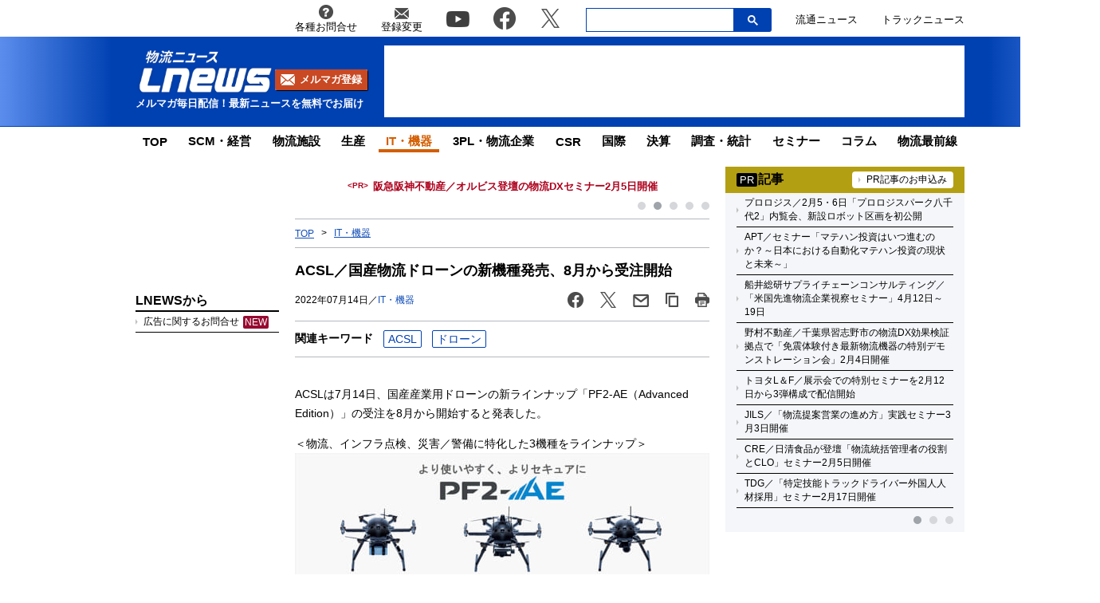

--- FILE ---
content_type: text/html; charset=utf-8
request_url: https://www.google.com/recaptcha/api2/aframe
body_size: 267
content:
<!DOCTYPE HTML><html><head><meta http-equiv="content-type" content="text/html; charset=UTF-8"></head><body><script nonce="OL7Dwqf2NbNjstRXmnxsRg">/** Anti-fraud and anti-abuse applications only. See google.com/recaptcha */ try{var clients={'sodar':'https://pagead2.googlesyndication.com/pagead/sodar?'};window.addEventListener("message",function(a){try{if(a.source===window.parent){var b=JSON.parse(a.data);var c=clients[b['id']];if(c){var d=document.createElement('img');d.src=c+b['params']+'&rc='+(localStorage.getItem("rc::a")?sessionStorage.getItem("rc::b"):"");window.document.body.appendChild(d);sessionStorage.setItem("rc::e",parseInt(sessionStorage.getItem("rc::e")||0)+1);localStorage.setItem("rc::h",'1769270499632');}}}catch(b){}});window.parent.postMessage("_grecaptcha_ready", "*");}catch(b){}</script></body></html>

--- FILE ---
content_type: application/javascript; charset=utf-8
request_url: https://fundingchoicesmessages.google.com/f/AGSKWxVAedBQKPAciyK5eW5ukQAXQPF_nzI74ahNFCC8Lao4ryetIEPRQAgdn5ISYVhK29DcDrKgQ1iI0w-6CbETkMCMcT3dWBNYh8K7l2m-foVA3KmqWewovMb86owyo15hSLsTrPPYmkZIkAYAFxmaC6RvMQBBN0NaPx5434qsLsozkndIbH8T6hYRREhQ/_/squareads./ads/tso/couponAd./internet_ad_/lightake728x90.
body_size: -1289
content:
window['04d76f7c-2d6d-45b6-b808-d730a50f7d81'] = true;